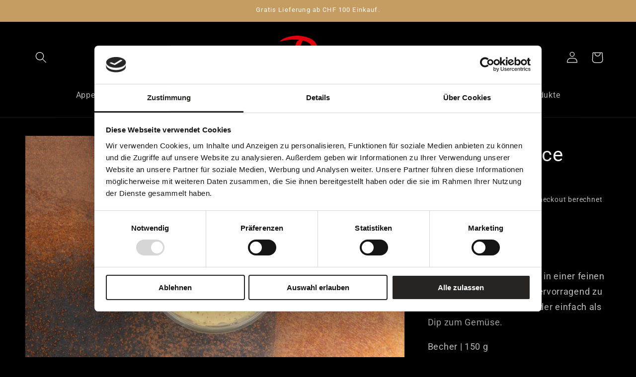

--- FILE ---
content_type: application/x-javascript
request_url: https://app.sealsubscriptions.com/shopify/public/status/shop/breitenmoser-metzgerei.myshopify.com.js?1768999137
body_size: 63
content:
var sealsubscriptions_settings_updated='1700650704';

--- FILE ---
content_type: image/svg+xml
request_url: https://shop.breitenmoser-metzgerei.ch/cdn/shop/files/logo-breitenmoser.svg?v=1698315637&width=180
body_size: 14786
content:
<?xml version="1.0" encoding="UTF-8"?>
<svg width="248px" height="120px" viewBox="0 0 248 120" version="1.1" xmlns="http://www.w3.org/2000/svg" xmlns:xlink="http://www.w3.org/1999/xlink">
    <title>Logo_Breitenmoser-2021_neg Copy</title>
    <g id="Symbols" stroke="none" stroke-width="1" fill="none" fill-rule="evenodd">
        <g id="main/header-v1" transform="translate(-41.000000, -20.000000)" fill-rule="nonzero">
            <g id="Logo_Breitenmoser-2021_neg-Copy" transform="translate(41.000000, 20.000000)">
                <path d="M125.753429,68.6633535 C122.364619,62.1964548 116.498638,57.1738572 108.311083,53.7301585 C116.115846,50.6243861 121.223402,44.0481864 122.006647,36.0577553 C122.942149,26.5161085 117.639855,16.9305505 108.171712,11.0421359 C99.2271642,5.28068233 87.0704066,1.48569292 73.9423492,0.354976037 C60.9956648,-0.758558146 47.9296561,0.767838047 37.1541963,4.65065013 C29.3222279,7.33640103 22.8777621,10.9342667 18.5181302,15.0557274 C18.2932442,15.234601 18.223835,15.5462467 18.3515535,15.803652 C18.4953148,16.0366737 18.7823736,16.1375322 19.0402933,16.0456416 C32.0475944,12.4052965 51.7427828,8.70767566 72.0341153,11.6454394 C66.5514033,13.900191 64.5262316,17.6436324 63.476178,20.3040865 C61.1932658,26.1271114 58.9709704,32.185921 56.8226561,38.0447432 C50.6521589,54.869944 44.2697418,72.2669468 35.6569153,86.2517525 C26.0069221,101.913303 14.5150393,111.521771 0.524983348,115.622231 C0.25382732,115.699909 0.0525877822,115.928167 0.00950245752,116.20692 C-0.0353265766,116.47751 0.080857567,116.749537 0.307335861,116.904251 C3.21168884,118.900785 7.16800468,120 11.4484053,120 L11.4531782,120 C42.4192609,119.202914 57.3987537,77.6871329 69.4352325,44.3283598 C73.712292,32.4737312 77.7530894,21.2749089 81.9657138,13.5608328 C97.4191627,16.6570592 106.442465,23.847063 106.113607,32.8111803 C105.74752,42.783349 93.9902602,51.4338821 78.163565,53.3826862 C78.0742019,53.3939435 78.0070257,53.4696954 78.0065342,53.5597634 C78.0129705,53.9308161 78.3068762,54.2328742 78.677614,54.2494578 C96.0034995,55.6670302 107.762669,63.1715729 110.94624,74.8395783 C113.647742,84.7420617 109.471392,95.6220495 100.553573,101.912348 C94.995448,105.83239 79.5878196,113.221904 56.6059632,97.2104944 C56.4351639,97.0927335 56.2121113,97.0828586 56.0315736,97.1850651 C55.8510359,97.2872716 55.7447239,97.4836073 55.7578062,97.6906553 C56.1945331,103.725123 59.7938307,109.273224 65.8927333,113.31259 C71.4982401,116.930235 77.990414,118.937213 84.6595788,119.114137 C85.5212592,119.160275 86.3724391,119.183345 87.2131184,119.183345 C109.25279,119.183345 124.624144,103.595298 128.069752,88.3022209 C129.637196,81.3384559 128.836768,74.5474724 125.753429,68.6633535 Z" id="Path" fill="#E7000E"></path>
                <g id="Group" transform="translate(64.029252, 64.813475)" fill="#FFFFFF">
                    <path d="M93.6758782,37.4410954 L92.0392264,33.593126 C91.7706558,33.005771 91.5482002,32.3984065 91.3738742,31.7765331 L90.2130876,31.7765331 C90.0279784,32.4010694 89.7902277,33.0087787 89.5023922,33.593126 L87.7316199,37.4143667 C87.5783363,37.7528433 87.407224,38.0829594 87.2190028,38.4033264 C87.0684968,38.6543336 86.8973513,38.8923726 86.7073403,39.1149764 L86.7073403,39.1421823 L88.7215341,39.1421823 C88.7095531,39.0617537 88.703491,38.9805542 88.7033968,38.8992381 C88.7069978,38.7193589 88.7357554,38.5408687 88.788833,38.368961 C88.8645507,38.1205246 88.9562232,37.8772338 89.0632789,37.6406056 L89.2518112,37.2177203 L92.1289583,37.2177203 L92.290762,37.6133996 C92.398313,37.8623746 92.4913821,38.1173583 92.5695035,38.377075 C92.620357,38.5462607 92.6476605,38.7216455 92.650644,38.8982835 C92.6521812,38.9800757 92.643198,39.0617261 92.6239154,39.1412277 L94.6643606,39.1412277 L94.6643606,39.1149764 C94.4682059,38.8764931 94.2895493,38.6241407 94.1297878,38.3598923 C93.9581029,38.0641247 93.8064591,37.7571695 93.6758782,37.4410954 Z M89.728631,36.1466656 L90.753388,33.8355929 L91.6974817,36.1466656 L89.728631,36.1466656 Z" id="Shape"></path>
                    <path d="M101.033413,32.7478328 C101.084395,32.4172927 101.165721,32.0921522 101.276358,31.7765331 L99.325167,31.7765331 C99.4352097,32.092297 99.5163649,32.4173972 99.5676339,32.7478328 C99.6197599,33.1261016 99.6438495,33.5077065 99.6397058,33.8895275 L99.6397058,36.4898422 C99.6447716,36.7820843 99.5684203,37.0699717 99.4191945,37.3212938 C99.2788654,37.5579567 99.0769562,37.7521128 98.8349828,37.8830725 C98.5936942,38.0148341 98.3228342,38.0830008 98.0479199,38.0811508 C97.6559598,38.0985679 97.2778678,37.9342643 97.0231629,37.6358326 C96.7445158,37.2523896 96.6107531,36.7826136 96.6456209,36.3099012 L96.6456209,33.8909594 C96.6415831,33.509157 96.6655119,33.1275716 96.7172155,32.7492647 C96.7684373,32.418773 96.849757,32.0936542 96.9601597,31.777965 L95.0089691,31.777965 C95.1191614,32.0937172 95.2004761,32.4188165 95.2519133,32.7492647 C95.3036169,33.1275716 95.3275457,33.509157 95.3235079,33.8909594 L95.3235079,36.2917639 C95.2709753,37.0591531 95.4733254,37.8224123 95.8991282,38.4629885 C96.3001104,38.9658951 96.9204053,39.2426695 97.5625087,39.2051855 C98.3386572,39.1656145 99.0833472,38.885918 99.6936403,38.4047583 C99.7014763,38.6521823 99.6803315,38.8996735 99.6306371,39.1421823 L101.276358,39.1421823 C101.165721,38.8265633 101.084395,38.5014228 101.033413,38.1708827 C100.981287,37.7926138 100.957198,37.4110089 100.961341,37.029188 L100.961341,33.8909594 C100.957127,33.5086608 100.981217,33.1265747 101.033413,32.7478328 L101.033413,32.7478328 Z" id="Path"></path>
                    <path d="M29.3744101,14.7346394 C32.4353165,13.6301739 33.2195157,11.3038277 33.2667681,9.450483 C33.3922972,4.59493939 28.0818895,0 18.5660168,0 C13.3501138,0 7.3018047,1.77888637 4.76640239,4.80304093 C4.89119876,5.0856774 5.20229742,5.23637844 5.50143996,5.15910458 C8.45543184,3.81026292 14.1615189,2.90053461 18.844281,3.55061328 C18.0004197,3.75680564 17.2434264,4.85458902 16.9236374,5.66360764 C15.6377989,8.90922806 10.0085567,22.7398667 10.0085567,22.7398667 C7.62207107,28.6817386 1.92887101,30.0993111 0.170031114,30.271138 C0.0995478973,30.2788971 0.0391710987,30.3250805 0.0132337591,30.3910755 C-0.0127035804,30.4570705 0,30.5320042 0.0464111595,30.5856768 C2.71259288,33.5067352 10.7855964,32.4542951 15.0006073,22.512196 C16.942252,17.9301437 20.7281727,8.25008074 22.3939397,4.24030762 C31.8921524,6.0678783 29.4670057,15.0859301 19.8069893,14.2191585 C19.670005,14.7198432 20.4632728,15.5150202 20.9658667,15.5493856 C37.0779856,17.1784007 25.1942419,35.0087892 15.1204088,25.0418708 C15.07956,25.0139516 15.0269991,25.0096953 14.9821902,25.030678 C14.9373814,25.0516607 14.9069951,25.0947588 14.9022841,25.1440123 C14.5753355,29.344227 19.3793311,31.7784423 22.7628903,31.7784423 C29.3018609,31.7784423 34.6175189,27.3772856 34.6175189,21.9666454 C34.6151325,19.0484508 32.9985271,15.6419813 29.3744101,14.7346394 Z" id="Path"></path>
                    <path d="M55.0362898,38.0615816 C54.5074129,38.1505586 53.9717199,38.1927241 53.4354352,38.1875881 L53.4354352,35.8588554 C53.9811838,35.8700319 54.52043,35.9796597 55.0272211,36.1824629 L55.7732365,34.9147617 L53.4344807,34.9147617 L53.4344807,32.6848296 C54.1156445,32.6774691 54.7873565,32.8445755 55.3856713,33.1702407 L56.0242948,31.7765331 L51.7983061,31.7765331 C51.9085723,32.0922303 51.9897326,32.4173511 52.0407731,32.7478328 C52.092899,33.1261016 52.1169886,33.5077065 52.1128449,33.8895275 L52.1128449,37.0277561 C52.1169886,37.409577 52.092899,37.7911819 52.0407731,38.1694508 C51.9897326,38.4999325 51.9085723,38.8250533 51.7983061,39.1407504 L55.8076019,39.1407504 L56.4190195,37.6659023 L56.4008823,37.6482423 C55.96344,37.8380757 55.5055446,37.9767736 55.0362898,38.0615816 Z" id="Path"></path>
                    <path d="M77.2554254,35.6340485 C76.9706851,35.4053524 76.6673428,35.2008358 76.3485608,35.0226309 C75.9929577,34.8370191 75.6704256,34.5939912 75.3939666,34.3033441 C75.2246968,34.1154254 75.1289392,33.8727264 75.1242937,33.6198546 C75.1218846,33.3854728 75.2200675,33.1613029 75.3939666,33.0041413 C75.5905192,32.8271468 75.8490645,32.7350175 76.1132534,32.7478328 C76.3506059,32.7461903 76.5858979,32.7919506 76.8053342,32.8824306 C77.0606854,32.9985834 77.2947769,33.156688 77.4978923,33.3501817 L77.5250982,33.3411131 L77.5250982,32.0104087 C77.0703244,31.7935455 76.5722065,31.6828889 76.0683874,31.6868013 C75.6486477,31.6791606 75.2344038,31.7830922 74.8679852,31.9879758 C74.5321341,32.1743164 74.2526731,32.4476771 74.0589666,32.7793344 C73.8724624,33.0967407 73.7745526,33.4583806 73.7754521,33.8265243 C73.7639273,34.2406644 73.875014,34.6489788 74.0947638,35.0001979 C74.3853172,35.3955721 74.761815,35.7198465 75.1958883,35.9485873 C75.4713197,36.1048882 75.7371703,36.2774998 75.9920199,36.4655001 C76.1437923,36.5732734 76.273425,36.7092257 76.3738576,36.8659523 C76.5676625,37.2265171 76.495889,37.6722168 76.1986895,37.9537125 C76.0061575,38.1289639 75.7529899,38.2224254 75.4927671,38.2143167 C75.2129623,38.2167101 74.9383333,38.1388599 74.7014085,37.9899871 C74.3805505,37.7636036 74.0957319,37.490049 73.8565926,37.178582 L73.8207953,37.178582 L73.8207953,38.9407629 C74.3338511,39.1383027 74.8800567,39.2355212 75.4297639,39.2271412 C75.8614826,39.2333226 76.2894139,39.14588 76.6841007,38.9708326 C77.0461575,38.8105052 77.3561478,38.5520973 77.5790328,38.2248172 C77.8065525,37.8797672 77.923133,37.473401 77.9131408,37.0602123 C77.9200879,36.781809 77.8646391,36.5053804 77.7508598,36.2511937 C77.6326161,36.0118617 77.4635321,35.8012398 77.2554254,35.6340485 L77.2554254,35.6340485 Z" id="Path"></path>
                    <path d="M82.6880212,35.6340485 C82.4031995,35.405463 82.0998666,35.2009527 81.7811567,35.0226309 C81.4255535,34.8370191 81.1030215,34.5939912 80.8265624,34.3033441 C80.6572927,34.1154254 80.561535,33.8727264 80.5568896,33.6198546 C80.5544804,33.3854728 80.6526633,33.1613029 80.8265624,33.0041413 C81.023115,32.8271468 81.2816603,32.7350175 81.5458492,32.7478328 C81.7832017,32.7461903 82.0184937,32.7919506 82.23793,32.8824306 C82.4932152,32.9987011 82.7272882,33.1567931 82.9304881,33.3501817 L82.9576941,33.3411131 L82.9576941,32.0104087 C82.5029202,31.7935455 82.0048023,31.6828889 81.5009833,31.6868013 C81.0812435,31.6791606 80.6669996,31.7830922 80.300581,31.9879758 C79.9638957,32.1740304 79.6835931,32.4474078 79.4891759,32.7793344 C79.3030121,33.0968607 79.205281,33.4584493 79.2061387,33.8265243 C79.1946139,34.2406644 79.3057007,34.6489788 79.5254505,35.0001979 C79.815881,35.3956858 80.1924074,35.7199848 80.6265749,35.9485873 C80.9019366,36.1050029 81.1677804,36.2776102 81.4227065,36.4655001 C81.5744789,36.5732734 81.7041116,36.7092257 81.8045442,36.8659523 C81.9983492,37.2265171 81.9265757,37.6722168 81.6293762,37.9537125 C81.4368442,38.1289639 81.1836766,38.2224254 80.9234538,38.2143167 C80.6436489,38.2167101 80.3690199,38.1388599 80.1320951,37.9899871 C79.8112372,37.7636036 79.5264185,37.490049 79.2872792,37.178582 L79.2510046,37.178582 L79.2510046,38.9407629 C79.7642385,39.1382599 80.3105919,39.2354758 80.8604505,39.2271412 C81.2921692,39.2333226 81.7201006,39.14588 82.1147874,38.9708326 C82.4767913,38.8106267 82.7866579,38.552184 83.0092422,38.2248172 C83.2369584,37.8798576 83.3535569,37.4734285 83.3433502,37.0602123 C83.3500555,36.7818301 83.2946172,36.5054542 83.1810691,36.2511937 C83.0635172,36.0120953 82.8952628,35.8014923 82.6880212,35.6340485 L82.6880212,35.6340485 Z" id="Path"></path>
                    <path d="M64.3970409,32.8466333 C64.4459555,32.4830132 64.5287283,32.124757 64.6442808,31.7765331 L62.7384334,31.7765331 C62.8477518,32.1273975 62.9275787,32.4867782 62.977082,32.850929 C63.0271047,33.2912332 63.0495814,33.7342316 63.0443809,34.1773377 L63.0443809,37.1265566 L59.9514955,33.0442343 C59.7678424,32.8123538 59.5967255,32.5708145 59.4388784,32.3206519 C59.3363707,32.1484361 59.2519187,31.9660963 59.1868656,31.7765331 L57.0199366,31.7765331 L57.0199366,31.8128077 C57.1963797,31.9544742 57.3646577,32.1060201 57.5239624,32.2667173 C57.6940159,32.4443868 57.8533942,32.631975 58.0012595,32.828496 L58.0012595,36.7399459 C58.0064762,37.1830523 57.9839994,37.6260517 57.9339606,38.0663546 C57.8844442,38.430503 57.8046175,38.7898826 57.6953121,39.1407504 L59.5925681,39.1407504 C59.4815466,38.794895 59.4016789,38.4398034 59.3539195,38.0797189 C59.3038348,37.6349467 59.2813588,37.1874983 59.2866207,36.7399459 L59.2866207,34.2494095 L62.252545,38.1603821 C62.4981956,38.4524682 62.6928008,38.7839101 62.8281653,39.1407504 L64.5636176,39.1407504 C64.4843842,38.7863082 64.4257377,38.4275761 64.3879723,38.0663546 C64.3459204,37.6255031 64.3264848,37.1827865 64.329742,36.7399459 L64.329742,34.1773377 C64.3246397,33.7328047 64.3471158,33.2883833 64.3970409,32.8466333 L64.3970409,32.8466333 Z" id="Path"></path>
                    <path d="M72.0409543,32.7478328 C72.0919947,32.4173511 72.1731551,32.0922303 72.2834213,31.7765331 L70.3322306,31.7765331 C70.4426334,32.0922223 70.523953,32.4173411 70.5751749,32.7478328 C70.6270619,33.1261256 70.6511504,33.5077128 70.6472467,33.8895275 L70.6472467,36.4898422 C70.6523125,36.7820843 70.5759612,37.0699717 70.4267355,37.3212938 C70.2862933,37.5578671 70.0844121,37.7519963 69.8425238,37.8830725 C69.6012352,38.0148341 69.3303752,38.0830008 69.0554608,38.0811508 C68.6635008,38.0985679 68.2854088,37.9342643 68.0307039,37.6358326 C67.7520568,37.2523896 67.6182941,36.7826136 67.6531619,36.3099012 L67.6531619,33.8909594 C67.6491241,33.509157 67.6730529,33.1275716 67.7247565,32.7492647 C67.7759783,32.418773 67.8572979,32.0936542 67.9677007,31.777965 L66.0165101,31.777965 C66.1267023,32.0937172 66.2080171,32.4188165 66.2594543,32.7492647 C66.3111578,33.1275716 66.3350867,33.509157 66.3310489,33.8909594 L66.3310489,36.2917639 C66.2785163,37.0591531 66.4808664,37.8224123 66.9066692,38.4629885 C67.3076008,38.9659605 67.9279314,39.2427508 68.5700497,39.2051855 C69.3461787,39.165521 70.0908413,38.8858347 70.7011813,38.4047583 C70.7090173,38.6521823 70.6878724,38.8996735 70.6381781,39.1421823 L72.2834213,39.1421823 C72.1731551,38.8264852 72.0919947,38.5013644 72.0409543,38.1708827 C71.9888284,37.7926138 71.9647387,37.4110089 71.9688825,37.029188 L71.9688825,33.8909594 C71.9646681,33.5086608 71.9887579,33.1265747 72.0409543,32.7478328 L72.0409543,32.7478328 Z" id="Path"></path>
                    <path d="M50.3005478,36.0206591 C50.3323467,35.8173111 50.3867783,35.6181551 50.4628288,35.4269015 L48.421429,35.4269015 C48.76048,36.0268818 48.9313137,36.7072486 48.9159088,37.3962294 L48.9159088,37.9718498 C48.556623,38.1302028 48.166713,38.2069786 47.7742141,38.1966567 C47.2834429,38.2044512 46.7993878,38.0819139 46.3714379,37.8415477 C45.9608214,37.6076667 45.6255069,37.2614234 45.4049112,36.8435194 C45.1675704,36.3870384 45.0485892,35.878291 45.0588708,35.3638983 C45.0484521,34.8668673 45.1610962,34.3749719 45.3867739,33.9320069 C45.5929479,33.532006 45.9097126,33.1996681 46.299366,32.9745489 C46.699139,32.7470753 47.1525019,32.630727 47.6124104,32.6375771 C47.969373,32.637004 48.324742,32.6851788 48.6686689,32.7807663 C49.0525513,32.8939761 49.4198783,33.0571791 49.761202,33.2661775 L49.7884079,33.2571088 L49.7884079,31.9087444 C49.1217213,31.7567441 48.4398665,31.6813205 47.7560768,31.6839375 C47.0031592,31.6692408 46.258436,31.8422988 45.5891479,32.187486 C44.976367,32.5071282 44.467778,32.9953471 44.1233684,33.5945579 C43.7682673,34.2266604 43.5883373,34.9420962 43.60216,35.666982 C43.5944551,36.2856108 43.7421574,36.8962778 44.0317274,37.4430046 C44.343823,38.0027923 44.8189598,38.4542888 45.3939333,38.7374344 C46.1235111,39.0883075 46.9274591,39.2565337 47.7365076,39.2276185 C48.1934534,39.2269152 48.6493923,39.1847401 49.0987136,39.1016121 C49.5327085,39.0247496 49.9585624,38.9074601 50.3707104,38.751276 C50.2669853,38.3645003 50.2214606,37.9644297 50.2356353,37.564238 L50.2356353,36.7370821 C50.2365728,36.4968494 50.2582912,36.2571481 50.3005478,36.0206591 Z" id="Path"></path>
                    <path d="M128.426927,32.0777076 C127.935364,31.8641602 127.402849,31.7613399 126.86712,31.7765331 L125.023799,31.7765331 C125.134065,32.0922303 125.215225,32.4173511 125.266265,32.7478328 C125.318391,33.1261016 125.342481,33.5077065 125.338337,33.8895275 L125.338337,37.0277561 C125.342481,37.409577 125.318391,37.7911819 125.266265,38.1694508 C125.215225,38.4999325 125.134065,38.8250533 125.023799,39.1407504 L126.974989,39.1407504 C126.864586,38.8250612 126.783267,38.4999425 126.732045,38.1694508 C126.679919,37.7911819 126.655829,37.409577 126.659973,37.0277561 L126.659973,36.2640807 C126.785585,36.2766019 126.911758,36.2826556 127.037992,36.282218 C127.524018,36.2928995 128.006706,36.1994866 128.453656,36.0082494 C128.837114,35.8431475 129.162768,35.5676707 129.389158,35.2168908 C129.612871,34.8538183 129.726751,34.4337707 129.717061,34.0074199 C129.721421,33.6091594 129.608911,33.2183608 129.393454,32.8833852 C129.154857,32.5280111 128.819451,32.2484239 128.426927,32.0777076 Z M127.9019,35.152933 C127.560196,35.465784 127.12299,35.6542869 126.660928,35.687983 L126.660928,33.5477828 C126.660928,33.1659451 126.673019,32.8423376 126.697202,32.5769408 C127.144949,32.5748953 127.578061,32.7362939 127.915265,33.03087 C128.208449,33.3001052 128.370833,33.6830045 128.360583,34.0809236 C128.365083,34.4871644 128.198224,34.876503 127.900946,35.1534103 L127.9019,35.152933 Z" id="Shape"></path>
                    <path d="M154.559899,38.0615816 C154.031185,38.1505799 153.495649,38.1927456 152.959522,38.1875881 L152.959522,35.8588554 C153.50527,35.8700319 154.044516,35.9796597 154.551308,36.1824629 L155.297323,34.9147617 L152.958567,34.9147617 L152.958567,32.6848296 C153.639875,32.677536 154.311725,32.8446358 154.910235,33.1702407 L155.548381,31.7765331 L151.322393,31.7765331 C151.432659,32.0922303 151.513819,32.4173511 151.56486,32.7478328 C151.616986,33.1261016 151.641075,33.5077065 151.636931,33.8895275 L151.636931,37.0277561 C151.641075,37.409577 151.616986,37.7911819 151.56486,38.1694508 C151.513819,38.4999325 151.432659,38.8250533 151.322393,39.1407504 L155.331688,39.1407504 L155.943583,37.6659023 L155.925446,37.6482423 C155.487734,37.8382421 155.029503,37.9769446 154.559899,38.0615816 L154.559899,38.0615816 Z" id="Path"></path>
                    <path d="M104.85179,24.9497524 C104.158755,25.095328 103.596499,24.7674249 104.503841,22.6950008 L106.341912,18.5181737 C106.718267,17.7651162 106.913111,16.934413 106.91087,16.0925497 C106.850233,14.6606584 105.82309,13.8435257 104.128685,13.8435257 C101.993105,13.9430696 99.9746824,14.8485795 98.4803511,16.3774961 L99.0053779,14.8950113 C99.0538343,14.747306 99.02238,14.5850431 98.9222428,14.4661423 C98.8221056,14.3472415 98.6675565,14.2886481 98.5137619,14.3112769 L94.8352329,14.3112769 C94.5710308,14.2821857 94.3222652,14.4411413 94.2376569,14.6931146 L92.2807387,19.3195556 C92.2773977,19.326715 92.2702382,19.3295788 92.2673744,19.3372156 C90.647428,23.1646612 87.8227836,24.7134903 85.1642387,24.7134903 C83.762417,24.7134903 83.0316751,23.9832257 82.9686719,22.5513344 C87.9015377,21.792432 90.6354956,18.7806871 90.5400361,16.533095 C90.4760783,15.0138582 89.1114859,13.8459122 86.5421955,13.8459122 C81.7859296,13.8459122 78.4486682,17.7855226 77.8291365,21.3786154 C76.6778959,23.0248131 75.4216498,23.6620048 74.6594063,23.6620048 C74.0456022,23.6620048 73.59217,23.2801671 73.5563727,22.4343966 C73.5736358,21.7375026 73.7329639,21.0514657 74.0246012,20.4182935 L77.4282069,12.4025657 C86.0725351,11.4441531 95.392716,10.1740654 99.0893822,12.7686526 C99.1901325,12.8388752 99.3212861,12.8481653 99.430929,12.7928454 C99.5405719,12.7375256 99.611028,12.6265143 99.614409,12.5037527 C99.8272835,6.07074208 88.1716878,8.04866135 78.4295763,10.0494909 L79.6285467,7.22580112 C79.7860547,6.81675748 79.5717483,6.58335919 79.1650912,6.64158944 L77.0864622,6.68550078 C75.4726709,6.70658817 74.0254085,7.68374347 73.402683,9.17269608 L72.5048871,11.2680304 C69.0788484,11.9362464 66.4938072,12.2999468 65.7349048,11.7558281 C65.6996903,11.7252708 65.6882154,11.6754826 65.7065027,11.6325946 C65.72479,11.5897065 65.7686612,11.5635176 65.8150907,11.567773 C68.2521698,11.6861427 69.4592542,10.1692925 69.2888591,9.34977331 C69.1184641,8.53025415 67.9123342,8.23910291 66.4637375,8.37847367 C62.0444434,8.6381233 59.6002049,13.2540638 67.5705895,13.1366487 C68.8750425,13.1366487 70.2935696,13.0660087 71.7822593,12.9528893 L69.0521198,19.323374 C69.049256,19.3291015 69.0435284,19.331488 69.0411419,19.3372156 C67.7161651,22.5226966 66.3329581,23.6620048 65.3984103,23.6620048 C64.9029759,23.6620048 64.5359344,23.2801671 64.5034782,22.5226966 C64.5157417,21.7938633 64.6845406,21.0761829 64.9984353,20.4182935 L67.3061669,14.9293767 C67.4660614,14.5785633 67.2803928,14.3160499 66.9009416,14.3160499 L62.5775843,14.3160499 C62.3133821,14.2869587 62.0646166,14.4459143 61.9800083,14.6978875 L60.0230901,19.3205102 C60.0187944,19.3295788 60.0106804,19.3329199 60.006862,19.3419885 C58.3869156,23.1694342 55.5622712,24.7182633 52.9042035,24.7182633 C51.5023819,24.7182633 50.7711627,23.9879987 50.7086368,22.5561074 C55.6410252,21.7972049 58.3754604,18.7854601 58.280001,16.537868 C58.2155659,15.0186312 56.8514507,13.8506852 54.2821603,13.8506852 C49.4423675,13.8506852 46.0884007,17.925848 45.5552598,21.5685796 C44.6612823,23.0415185 43.8670599,23.6371853 43.2432325,23.6371853 C42.7759586,23.6371853 42.5005582,23.3455568 42.4747842,22.7303208 C42.5019029,21.9473474 42.6984497,21.1795608 43.0508818,20.4798649 L45.0951453,15.659164 C45.1979009,15.4171048 45.1638876,15.1386323 45.0058908,14.9284221 L44.6651006,14.4611482 C44.5240656,14.2260587 44.2480477,14.1080678 43.9806566,14.168565 C41.8963,14.6062465 39.8386722,15.2467792 38.1318576,14.9255583 C38.9599682,13.1118292 37.7476335,12.0617755 35.9930892,12.7051721 C35.7351093,12.7917639 35.5749067,13.0492896 35.6112516,13.3189762 C35.9408586,15.2011903 35.5638686,17.1388305 34.5526065,18.7601633 C36.1925994,18.7601633 37.1624672,16.8547932 37.1624672,16.8547932 C38.0457486,17.0382483 38.9637313,16.9529667 39.7981019,16.6099398 C34.5683573,24.0595933 38.1156295,27.0827933 40.060138,27.0827933 C42.1024924,27.0827933 44.0140674,26.0690142 45.6516738,24.1235511 C45.6587601,24.1144885 45.670337,24.1101757 45.6816255,24.1123931 C45.692914,24.1146104 45.7019993,24.1229819 45.7051311,24.1340516 C46.259273,25.9162791 47.8348308,27.2259824 50.7902546,27.2259824 C53.8512762,27.2793116 56.7944695,26.0469792 58.9043057,23.8285815 C58.9126164,23.8196872 58.9254697,23.8166809 58.9368631,23.8209665 C58.9482566,23.8252521 58.9559423,23.8359841 58.956331,23.8481507 C59.079951,25.7363381 60.1252317,27.0808841 62.2382261,27.0808841 C64.3769945,27.0808841 66.3429813,25.9831007 68.016385,23.9951582 C68.0236406,23.9860629 68.0357427,23.9823662 68.0468422,23.9858546 C68.0579417,23.989343 68.0657531,23.9992983 68.0665012,24.010909 C68.3051498,26.0122158 69.725586,27.0808841 71.733575,27.0808841 C73.7224721,27.0808841 75.9991794,25.935371 77.8811619,23.8729701 C78.358459,25.7888408 79.9464265,27.2259824 83.045994,27.2259824 C85.522164,27.2583574 87.9377242,26.4597806 89.9066629,24.9578665 L89.4818684,25.9697364 C89.3219739,26.3205497 89.5076425,26.5835405 89.8870937,26.5835405 L92.0826604,26.5835405 C93.3786764,26.5943371 94.5703136,25.8743704 95.1636134,24.7220817 L96.7186474,21.6778807 C97.8851615,18.8737601 99.5671566,17.2390174 100.560889,17.2390174 C101.229105,17.2390174 101.144624,17.9406442 100.768991,18.729139 C100.768991,18.729139 100.80622,18.5802223 98.9371244,23.1202726 C97.2474926,27.2250278 102.639995,27.4842001 105.06371,25.3549777 C105.14962,25.2849389 105.17442,25.1641378 105.123054,25.0659167 C105.071687,24.9676956 104.958324,24.9191495 104.85179,24.9497524 Z M86.7670024,15.6835061 C87.0141645,15.6718409 87.2541541,15.7683865 87.4243811,15.9479636 C87.5946081,16.1275407 87.6781954,16.3723452 87.6533432,16.6185312 C87.7048912,17.8461394 86.6032895,20.0369331 83.2445497,20.7671977 C83.4913123,18.3420511 85.2191278,15.6835061 86.7670024,15.6835061 L86.7670024,15.6835061 Z M54.5098311,15.6835061 C54.7569932,15.6718409 54.9969827,15.7683865 55.1672097,15.9479636 C55.3374367,16.1275407 55.421024,16.3723452 55.3961718,16.6185312 C55.4481972,17.8461394 54.3437317,20.0369331 50.9878556,20.7671977 C51.2346182,18.3420511 52.9619565,15.6835061 54.511263,15.6835061 L54.5098311,15.6835061 Z" id="Shape"></path>
                    <path d="M165.530573,37.8954822 C165.030188,38.0211831 164.520566,38.106732 164.006564,38.1513135 L164.006564,33.8895275 C164.00242,33.5077065 164.02651,33.1261016 164.078636,32.7478328 C164.129438,32.4173032 164.210604,32.0921609 164.321102,31.7765331 L162.370866,31.7765331 C162.481503,32.0921522 162.562829,32.4172927 162.613811,32.7478328 C162.665698,33.1261256 162.689786,33.5077128 162.685883,33.8895275 L162.685883,37.0277561 C162.689786,37.4095707 162.665698,37.791158 162.613811,38.1694508 C162.562829,38.4999909 162.481503,38.8251314 162.370866,39.1407504 L166.15631,39.1407504 L166.839799,37.47737 L166.822139,37.4592327 C166.409156,37.6521667 165.975961,37.7984858 165.530573,37.8954822 L165.530573,37.8954822 Z" id="Path"></path>
                    <path d="M183.309414,30.4496471 C179.825145,29.933689 177.798064,27.3472159 177.677308,24.4910699 C177.070663,19.3997415 180.893336,15.6553456 180.893336,15.6553456 C180.996394,15.4131351 180.961787,15.134275 180.802649,14.9246037 L180.461859,14.4573298 C180.321899,14.2220756 180.046215,14.1038981 179.779324,14.1647467 C177.695922,14.6024281 175.777665,14.9532415 174.068942,14.6320205 C174.47178,13.0836687 173.416954,12.3247663 172.005109,12.7910856 C171.747378,12.8779917 171.587318,13.1352872 171.623271,13.4048896 C171.633294,14.9799701 171.164111,16.9884364 170.19138,19.3162145 C170.187561,19.3238512 170.180402,19.326715 170.177061,19.3348291 C168.558069,23.1622747 166.422642,24.7111039 163.764097,24.7111039 C162.363707,24.7111039 161.631533,23.9808393 161.56853,22.5489479 C166.501396,21.7900455 169.234399,18.7783006 169.13894,16.5307085 C169.074504,15.0114718 167.712776,13.8435257 165.142053,13.8435257 C160.40297,13.8435257 157.068573,17.7573621 156.431858,21.3370905 C155.841423,22.2152755 155.089366,22.9731636 154.215768,23.5703637 C155.613771,19.8316954 152.127593,15.6305261 151.561518,15.1537063 C152.416358,14.296958 152.89795,13.9633273 152.632096,13.5347145 C152.463541,13.2983835 152.18599,13.164468 151.896104,13.1796054 C151.899922,13.1767416 151.688957,13.1915378 151.64075,13.1991746 C150.032596,13.404927 148.615318,14.3562047 147.815691,15.7665558 C146.511715,18.2241587 149.497686,19.6975749 149.414636,21.9050741 C149.485276,23.5703637 148.584139,25.0308929 146.715521,25.0308929 C145.378493,24.914237 144.264748,23.9579523 143.947198,22.6539533 C144.362946,22.9261028 144.867177,23.0285888 145.356179,22.9403315 C145.53434,22.9074297 145.706932,22.8494168 145.868796,22.7680273 C146.399398,22.5022745 146.80105,22.0345707 146.983587,21.4699086 C147.166124,20.9052466 147.114253,20.2909335 146.839618,19.7648738 C146.422385,18.9707409 145.635976,18.4375732 144.743806,18.3439603 C144.743806,18.2294089 144.753352,18.1129485 144.748579,18.0003063 C144.65312,15.6615504 143.320506,13.82157 140.318785,13.8139333 C135.838397,13.8020009 132.650529,17.9320528 132.082546,21.6105818 L132.082546,21.5824212 C131.194296,23.0381774 130.405801,23.6281167 129.784837,23.6281167 C129.317563,23.6281167 129.014002,23.3364881 128.986797,22.6930916 C129.018496,21.9166703 129.225742,21.1575288 129.592964,20.4727054 L130.502692,18.5157872 C130.889992,17.7654951 131.095043,16.9344979 131.101223,16.0901633 C131.040606,14.6582719 129.983393,13.8411392 128.289465,13.8411392 C126.595538,13.8411392 124.645779,14.6883416 122.906986,16.353154 C123.012468,14.717934 121.982461,13.8411392 120.171596,13.8411392 C118.038746,13.9410601 116.023294,14.8466912 114.532331,16.3751096 L115.046857,14.8926248 C115.095313,14.7449196 115.063859,14.5826566 114.963722,14.4637558 C114.863585,14.3448551 114.709035,14.2862616 114.555241,14.3088904 L110.876712,14.3088904 C110.61251,14.2797992 110.363744,14.4387548 110.279136,14.6907281 L108.314581,19.3348291 L105.529552,25.9692591 C105.369658,26.3200725 105.555326,26.5830632 105.934777,26.5830632 L109.19424,26.6026323 C110.05596,26.6150791 110.840966,26.1091157 111.185523,25.3191804 L112.764899,21.6754942 C113.931413,18.8713736 115.613409,17.2366309 116.607141,17.2366309 C117.275357,17.2366309 117.162238,17.9382577 116.815243,18.7267525 L113.656013,25.9506445 C113.572945,26.0911103 113.578006,26.2668142 113.66902,26.4022663 C113.760035,26.5377183 113.920798,26.6088003 114.082239,26.5849724 L116.914998,26.5773356 C118.120929,26.5844177 119.208739,25.8539117 119.658502,24.7349687 L120.882769,21.6774034 C122.222542,18.843213 123.585702,17.2385401 124.725011,17.2385401 C125.396568,17.2385401 125.3097,17.9401669 124.934067,18.7286617 L123.649183,21.4750294 C123.224652,22.3175307 123.003787,23.2479111 123.004354,24.1913273 C123.083586,26.0613774 124.528841,27.0842251 126.60222,27.0842251 C128.628824,27.0842251 130.527512,26.0876288 132.157004,24.1727127 C132.60089,25.9444396 133.95355,27.2169137 136.423563,27.2231186 C138.736275,27.1804168 140.910891,26.1140003 142.360662,24.3116062 C143.068016,25.9773731 144.762421,27.3748991 147.897308,27.3748991 C151.512834,27.3748991 154.373753,26.0809466 156.476247,23.8386047 C156.940657,25.7740445 158.532443,27.2274143 161.652534,27.2274143 C166.229814,27.2274143 169.463502,24.8676573 171.595111,20.0331148 C171.600361,20.0245234 171.611339,20.020705 171.615634,20.0116364 L173.103369,16.5645966 C173.729704,16.7034156 174.373994,16.7427173 175.012558,16.6810571 C173.291084,18.9202386 172.354485,21.6637851 172.347331,24.4882061 C172.532045,28.8387694 176.034451,33.2466083 183.420624,31.3975592 C183.646141,31.3302607 183.790669,31.1106236 183.763246,30.8768827 C183.735823,30.6431418 183.544383,30.4629209 183.309414,30.4496471 L183.309414,30.4496471 Z M165.54537,15.6835061 C165.792497,15.671821 166.032454,15.7683789 166.20261,15.9479777 C166.372766,16.1275764 166.456236,16.3723939 166.431233,16.6185312 C166.483258,17.8461394 165.381179,20.0369331 162.022917,20.7671977 C162.272066,18.3420511 163.997495,15.6835061 165.54537,15.6835061 Z M142.422233,19.2341194 C141.782338,19.8737172 141.45715,20.7630057 141.533506,21.6645163 C140.783195,23.0925893 139.700208,24.2361932 138.510783,24.2333348 C137.636375,24.2333348 137.260742,23.6085475 137.224945,22.7494127 C137.125667,20.3810644 139.420512,16.0935043 141.404636,16.0987498 C142.162106,16.0987498 142.539171,16.753129 142.578787,17.7000864 C142.590387,18.2159431 142.537799,18.7312406 142.422233,19.2341194 L142.422233,19.2341194 Z" id="Shape"></path>
                    <path d="M149.135895,38.0119427 C148.51866,38.1205938 147.892491,38.1702974 147.265844,38.1603821 C147.133633,38.1603821 147.034833,38.1575184 146.968488,38.1513135 C147.340144,37.2883603 147.836374,36.1885086 148.457178,34.8517585 C149.077982,33.5150084 149.57119,32.4899332 149.936799,31.7765331 L145.484094,31.7765331 L144.917543,33.3769104 L144.935203,33.3950477 C145.290882,33.1522894 145.691315,32.9827382 146.113172,32.8962722 C146.60511,32.7792268 147.109078,32.7202757 147.614749,32.7206268 C147.776552,32.7206268 147.896354,32.7239679 147.974153,32.7296955 C147.644818,33.538555 147.129497,34.6609987 146.428188,36.0970267 C145.726879,37.5330546 145.196284,38.5476292 144.836402,39.1407504 L149.74588,39.1407504 L150.366367,37.5580332 L150.348229,37.5403732 C149.981417,37.7803721 149.568465,37.9410006 149.135895,38.0119427 Z" id="Path"></path>
                    <path d="M160.12041,37.8954822 C159.620033,38.0212209 159.110408,38.1067703 158.596401,38.1513135 L158.596401,33.8895275 C158.592257,33.5077065 158.616347,33.1261016 158.668473,32.7478328 C158.719276,32.4173032 158.800441,32.0921609 158.91094,31.7765331 L156.960226,31.7765331 C157.070492,32.0922303 157.151653,32.4173511 157.202693,32.7478328 C157.25458,33.1261256 157.278669,33.5077128 157.274765,33.8895275 L157.274765,37.0277561 C157.278669,37.4095707 157.25458,37.791158 157.202693,38.1694508 C157.151653,38.4999325 157.070492,38.8250533 156.960226,39.1407504 L160.745192,39.1407504 L161.428682,37.47737 L161.411022,37.4592327 C160.998343,37.6520998 160.565472,37.7984178 160.12041,37.8954822 L160.12041,37.8954822 Z" id="Path"></path>
                    <path d="M106.250271,35.6340485 C105.965424,35.4054966 105.662094,35.2009884 105.343406,35.0226309 C104.987883,34.8368935 104.66537,34.5938803 104.388812,34.3033441 C104.219875,34.1152197 104.124168,33.8726497 104.119139,33.6198546 C104.116976,33.385523 104.215117,33.1614497 104.388812,33.0041413 C104.585365,32.8271468 104.84391,32.7350175 105.108099,32.7478328 C105.345601,32.746242 105.581039,32.7919991 105.800657,32.8824306 C106.055786,32.9987238 106.289699,33.1568162 106.492738,33.3501817 L106.519944,33.3411131 L106.519944,32.0104087 C106.06517,31.7935455 105.567052,31.6828889 105.063233,31.6868013 C104.643493,31.6791606 104.229249,31.7830922 103.862831,31.9879758 C103.52698,32.1743164 103.247519,32.4476771 103.053812,32.7793344 C102.867308,33.0967407 102.769398,33.4583806 102.770298,33.8265243 C102.758773,34.2406644 102.86986,34.6489788 103.089609,35.0001979 C103.380238,35.3956843 103.756918,35.7199751 104.191211,35.9485873 C104.46643,36.1049856 104.732116,36.2775938 104.986865,36.4655001 C105.138638,36.5732734 105.268271,36.7092257 105.368703,36.8659523 C105.562508,37.2265171 105.490735,37.6722168 105.193535,37.9537125 C105.001123,38.1288474 104.748149,38.2223004 104.48809,38.2143167 C104.208137,38.2166946 103.93336,38.1388491 103.696254,37.9899871 C103.375396,37.7636036 103.090577,37.490049 102.851438,37.178582 L102.813732,37.178582 L102.813732,38.9407629 C103.326787,39.1383027 103.872993,39.2355212 104.4227,39.2271412 C104.854427,39.2334135 105.282378,39.145967 105.677037,38.9708326 C106.039094,38.8105052 106.349084,38.5520973 106.571969,38.2248172 C106.799489,37.8797672 106.916069,37.473401 106.906077,37.0602123 C106.912932,36.7818662 106.857658,36.5054919 106.744273,36.2511937 C106.626289,36.0121009 106.457728,35.8015215 106.250271,35.6340485 L106.250271,35.6340485 Z" id="Path"></path>
                    <path d="M117.235741,37.4410954 L115.59909,33.593126 C115.330947,33.005595 115.108504,32.3982642 114.933737,31.7765331 L113.773905,31.7765331 C113.589217,32.4011456 113.351617,33.0088768 113.063687,33.593126 L111.292438,37.4143667 C111.139154,37.7528433 110.968042,38.0829594 110.779821,38.4033264 C110.62917,38.6544742 110.457695,38.8925273 110.267203,39.1149764 L110.267203,39.1421823 L112.281397,39.1421823 C112.269654,39.0617273 112.263593,38.9805449 112.26326,38.8992381 C112.267096,38.7193802 112.295849,38.5409224 112.348696,38.368961 C112.424414,38.1205246 112.516086,37.8772338 112.623142,37.6406056 L112.814061,37.2177203 L115.691685,37.2177203 L115.853489,37.6133996 C115.960615,37.8625437 116.053675,38.117503 116.13223,38.377075 C116.182717,38.5463298 116.209855,38.7216857 116.212894,38.8982835 C116.214696,38.9800875 116.20571,39.0617723 116.186165,39.1412277 L118.227088,39.1412277 L118.227088,39.1149764 C118.030787,38.8764945 117.851972,38.624143 117.692037,38.3598923 C117.519537,38.0641894 117.367095,37.7572327 117.235741,37.4410954 Z M113.288494,36.1466656 L114.313251,33.8355929 L115.257822,36.1466656 L113.288494,36.1466656 Z" id="Shape"></path>
                    <path d="M122.612971,32.0777076 C122.121408,31.8641602 121.588893,31.7613399 121.053164,31.7765331 L119.209842,31.7765331 C119.320245,32.0922223 119.401565,32.4173411 119.452787,32.7478328 C119.50449,33.1261397 119.528419,33.5077251 119.524381,33.8895275 L119.524381,37.0277561 C119.528419,37.4095584 119.50449,37.7911439 119.452787,38.1694508 C119.401565,38.4999425 119.320245,38.8250612 119.209842,39.1407504 L121.161033,39.1407504 C121.05063,38.8250612 120.969311,38.4999425 120.918089,38.1694508 C120.866202,37.791158 120.842113,37.4095707 120.846017,37.0277561 L120.846017,36.2640807 C120.97163,36.2765902 121.097802,36.2826439 121.224036,36.282218 C121.710212,36.2928498 122.193045,36.1994402 122.640177,36.0082494 C123.023413,35.8429934 123.348873,35.5675405 123.575202,35.2168908 C123.799082,34.8538694 123.913129,34.4338183 123.903582,34.0074199 C123.907942,33.6091594 123.795432,33.2183608 123.579975,32.8833852 C123.341129,32.5280491 123.005585,32.2484845 122.612971,32.0777076 Z M122.087944,35.152933 C121.74624,35.465784 121.309034,35.6542869 120.846971,35.687983 L120.846971,33.5477828 C120.846971,33.1659451 120.859063,32.8423376 120.883246,32.5769391 C121.331008,32.5748073 121.76415,32.7362171 122.101308,33.03087 C122.394493,33.3001052 122.556877,33.6830045 122.546627,34.0809236 C122.551305,34.4872 122.384416,34.8766078 122.086989,35.1534103 L122.087944,35.152933 Z" id="Shape"></path>
                    <path d="M134.076693,38.0615816 C133.547979,38.1505799 133.012443,38.1927456 132.476316,38.1875881 L132.476316,35.8588554 C133.021913,35.8700056 133.561007,35.9796355 134.067624,36.1824629 L134.814117,34.9147617 L132.475361,34.9147617 L132.475361,32.6848296 C133.156518,32.6775328 133.828214,32.8446353 134.426552,33.1702407 L135.065175,31.7765331 L130.839187,31.7765331 C130.949229,32.092297 131.030385,32.4173972 131.081654,32.7478328 C131.133541,33.1261256 131.157629,33.5077128 131.153725,33.8895275 L131.153725,37.0277561 C131.157629,37.4095707 131.133541,37.791158 131.081654,38.1694508 C131.030385,38.4998864 130.949229,38.8249866 130.839187,39.1407504 L134.848483,39.1407504 L135.4599,37.6659023 L135.44224,37.6482423 C135.004505,37.8381778 134.546281,37.976878 134.076693,38.0615816 L134.076693,38.0615816 Z" id="Path"></path>
                    <path d="M143.436967,32.8466333 C143.485652,32.4829714 143.56843,32.124694 143.684207,31.7765331 L141.777882,31.7765331 C141.887426,32.1273375 141.967257,32.4867373 142.016531,32.850929 C142.066989,33.2912003 142.089626,33.7342162 142.084307,34.1773377 L142.084307,37.1265566 L138.991422,33.0442343 C138.807446,32.8125955 138.636317,32.5710384 138.478804,32.3206519 C138.37609,32.1485454 138.291627,31.9661836 138.226792,31.7765331 L136.059863,31.7765331 L136.059863,31.8128077 C136.236261,31.9543488 136.404387,32.1059014 136.563411,32.2667173 C136.73347,32.4443816 136.892849,32.6319701 137.040708,32.828496 L137.040708,36.7399459 C137.0458,37.1830629 137.023164,37.6260645 136.972932,38.0663546 C136.923429,38.4305053 136.843602,38.789886 136.734283,39.1407504 L138.631539,39.1407504 C138.520518,38.794895 138.44065,38.4398034 138.392891,38.0797189 C138.34257,37.6349659 138.320093,37.1875028 138.325592,36.7399459 L138.325592,34.2494095 L141.292471,38.1603821 C141.536994,38.4527555 141.730613,38.7841656 141.865227,39.1407504 L143.60068,39.1407504 C143.521839,38.786254 143.463354,38.4275354 143.425512,38.0663546 C143.383035,37.6255299 143.36344,37.1827996 143.366804,36.7399459 L143.366804,34.1773377 C143.362623,33.7327448 143.386056,33.2883213 143.436967,32.8466333 Z" id="Path"></path>
                </g>
            </g>
        </g>
    </g>
</svg>